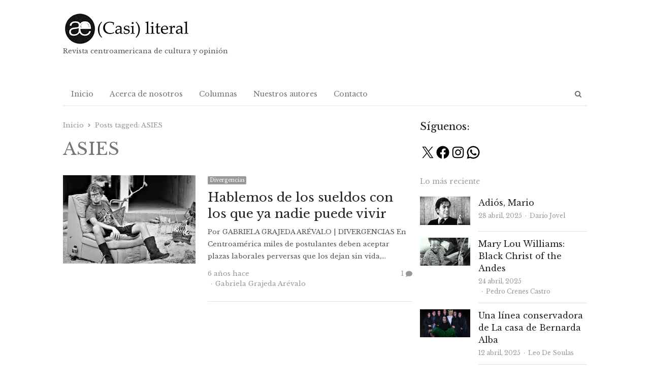

--- FILE ---
content_type: text/html; charset=UTF-8
request_url: https://casiliteral.com/tag/asies/
body_size: 16180
content:
<!DOCTYPE html><html itemscope="itemscope" itemtype="https://schema.org/Blog" lang="es" class="no-js"><head><meta charset="UTF-8"><meta name="viewport" content="width=device-width, initial-scale=1, maximum-scale=1" /><link rel="profile" href="http://gmpg.org/xfn/11"><link rel="pingback" href="https://casiliteral.com/xmlrpc.php"> <!--[if lt IE 9]> <script src="https://casiliteral.com/wp-content/themes/newsplus/js/html5.js"></script> <![endif]--> <script defer src="[data-uri]"></script> <script defer src="[data-uri]"></script> <script defer src="[data-uri]"></script> <script defer src="[data-uri]"></script> <script defer src="[data-uri]"></script> <script defer src="[data-uri]"></script> <style type="text/css">.the_champ_button_instagram span.the_champ_svg,a.the_champ_instagram span.the_champ_svg{background:radial-gradient(circle at 30% 107%,#fdf497 0,#fdf497 5%,#fd5949 45%,#d6249f 60%,#285aeb 90%)}
					.the_champ_horizontal_sharing .the_champ_svg,.heateor_ss_standard_follow_icons_container .the_champ_svg{
					color: #fff;
				border-width: 0px;
		border-style: solid;
		border-color: transparent;
	}
		.the_champ_horizontal_sharing .theChampTCBackground{
		color:#666;
	}
		.the_champ_horizontal_sharing span.the_champ_svg:hover,.heateor_ss_standard_follow_icons_container span.the_champ_svg:hover{
				border-color: transparent;
	}
		.the_champ_vertical_sharing span.the_champ_svg,.heateor_ss_floating_follow_icons_container span.the_champ_svg{
					color: #fff;
				border-width: 0px;
		border-style: solid;
		border-color: transparent;
	}
		.the_champ_vertical_sharing .theChampTCBackground{
		color:#666;
	}
		.the_champ_vertical_sharing span.the_champ_svg:hover,.heateor_ss_floating_follow_icons_container span.the_champ_svg:hover{
						border-color: transparent;
		}
	@media screen and (max-width:783px){.the_champ_vertical_sharing{display:none!important}}</style><meta name='robots' content='index, follow, max-image-preview:large, max-snippet:-1, max-video-preview:-1' /><style>img:is([sizes="auto" i], [sizes^="auto," i]) { contain-intrinsic-size: 3000px 1500px }</style><link rel="preload" href="https://casiliteral.com/wp-content/plugins/rate-my-post/public/css/fonts/ratemypost.ttf" type="font/ttf" as="font" crossorigin="anonymous"><title>ASIES archivos - (CASI) LITERAL</title><link rel="canonical" href="https://casiliteral.com/tag/asies/" /><meta property="og:locale" content="es_ES" /><meta property="og:type" content="article" /><meta property="og:title" content="ASIES archivos - (CASI) LITERAL" /><meta property="og:url" content="https://casiliteral.com/tag/asies/" /><meta property="og:site_name" content="(CASI) LITERAL" /><meta name="twitter:card" content="summary_large_image" /> <script type="application/ld+json" class="yoast-schema-graph">{"@context":"https://schema.org","@graph":[{"@type":"CollectionPage","@id":"https://casiliteral.com/tag/asies/","url":"https://casiliteral.com/tag/asies/","name":"ASIES archivos - (CASI) LITERAL","isPartOf":{"@id":"https://casiliteral.com/#website"},"primaryImageOfPage":{"@id":"https://casiliteral.com/tag/asies/#primaryimage"},"image":{"@id":"https://casiliteral.com/tag/asies/#primaryimage"},"thumbnailUrl":"https://casiliteral.com/wp-content/uploads/2019/08/hablemos-de-los-sueldos-con-los-que-ya-nadie-puede-vivir_-casi-literal-1.jpg","breadcrumb":{"@id":"https://casiliteral.com/tag/asies/#breadcrumb"},"inLanguage":"es"},{"@type":"ImageObject","inLanguage":"es","@id":"https://casiliteral.com/tag/asies/#primaryimage","url":"https://casiliteral.com/wp-content/uploads/2019/08/hablemos-de-los-sueldos-con-los-que-ya-nadie-puede-vivir_-casi-literal-1.jpg","contentUrl":"https://casiliteral.com/wp-content/uploads/2019/08/hablemos-de-los-sueldos-con-los-que-ya-nadie-puede-vivir_-casi-literal-1.jpg","width":1279,"height":720},{"@type":"BreadcrumbList","@id":"https://casiliteral.com/tag/asies/#breadcrumb","itemListElement":[{"@type":"ListItem","position":1,"name":"Portada","item":"https://casiliteral.com/"},{"@type":"ListItem","position":2,"name":"ASIES"}]},{"@type":"WebSite","@id":"https://casiliteral.com/#website","url":"https://casiliteral.com/","name":"(CASI) LITERAL","description":"Revista centroamericana de cultura y opinión","publisher":{"@id":"https://casiliteral.com/#organization"},"potentialAction":[{"@type":"SearchAction","target":{"@type":"EntryPoint","urlTemplate":"https://casiliteral.com/?s={search_term_string}"},"query-input":{"@type":"PropertyValueSpecification","valueRequired":true,"valueName":"search_term_string"}}],"inLanguage":"es"},{"@type":"Organization","@id":"https://casiliteral.com/#organization","name":"Casi Literal","url":"https://casiliteral.com/","logo":{"@type":"ImageObject","inLanguage":"es","@id":"https://casiliteral.com/#/schema/logo/image/","url":"https://casiliteral.com/wp-content/uploads/2019/11/cropped-casi-literal_-logo-difuso-3.jpg","contentUrl":"https://casiliteral.com/wp-content/uploads/2019/11/cropped-casi-literal_-logo-difuso-3.jpg","width":300,"height":300,"caption":"Casi Literal"},"image":{"@id":"https://casiliteral.com/#/schema/logo/image/"}}]}</script> <link rel='dns-prefetch' href='//www.googletagmanager.com' /><link rel='dns-prefetch' href='//fonts.googleapis.com' /><link rel='stylesheet' id='newsplus-fontawesome-css' href='//casiliteral.com/wp-content/cache/wpfc-minified/fh2ffzug/2emtw.css' type='text/css' media='all' /><link rel='stylesheet' id='newsplus-shortcodes-css' href='//casiliteral.com/wp-content/cache/wpfc-minified/mkt502jw/2emtw.css' type='text/css' media='all' /><link rel='stylesheet' id='newsplus-owl-carousel-css' href='//casiliteral.com/wp-content/cache/wpfc-minified/d75zfhc4/2emtw.css' type='text/css' media='all' /><link rel='stylesheet' id='newsplus-prettyphoto-css' href='//casiliteral.com/wp-content/cache/wpfc-minified/2qfwfh6h/2emtw.css' type='text/css' media='all' /><link rel='stylesheet' id='wp-block-library-css' href='//casiliteral.com/wp-content/cache/wpfc-minified/7y0js86s/2emtw.css' type='text/css' media='all' /><style id='classic-theme-styles-inline-css' type='text/css'>/*! This file is auto-generated */
.wp-block-button__link{color:#fff;background-color:#32373c;border-radius:9999px;box-shadow:none;text-decoration:none;padding:calc(.667em + 2px) calc(1.333em + 2px);font-size:1.125em}.wp-block-file__button{background:#32373c;color:#fff;text-decoration:none}</style><link rel='stylesheet' id='rate-my-post-css' href='//casiliteral.com/wp-content/cache/wpfc-minified/bza1yqh/6bjfs.css' type='text/css' media='all' /><style id='global-styles-inline-css' type='text/css'>:root{--wp--preset--aspect-ratio--square: 1;--wp--preset--aspect-ratio--4-3: 4/3;--wp--preset--aspect-ratio--3-4: 3/4;--wp--preset--aspect-ratio--3-2: 3/2;--wp--preset--aspect-ratio--2-3: 2/3;--wp--preset--aspect-ratio--16-9: 16/9;--wp--preset--aspect-ratio--9-16: 9/16;--wp--preset--color--black: #000000;--wp--preset--color--cyan-bluish-gray: #abb8c3;--wp--preset--color--white: #ffffff;--wp--preset--color--pale-pink: #f78da7;--wp--preset--color--vivid-red: #cf2e2e;--wp--preset--color--luminous-vivid-orange: #ff6900;--wp--preset--color--luminous-vivid-amber: #fcb900;--wp--preset--color--light-green-cyan: #7bdcb5;--wp--preset--color--vivid-green-cyan: #00d084;--wp--preset--color--pale-cyan-blue: #8ed1fc;--wp--preset--color--vivid-cyan-blue: #0693e3;--wp--preset--color--vivid-purple: #9b51e0;--wp--preset--gradient--vivid-cyan-blue-to-vivid-purple: linear-gradient(135deg,rgba(6,147,227,1) 0%,rgb(155,81,224) 100%);--wp--preset--gradient--light-green-cyan-to-vivid-green-cyan: linear-gradient(135deg,rgb(122,220,180) 0%,rgb(0,208,130) 100%);--wp--preset--gradient--luminous-vivid-amber-to-luminous-vivid-orange: linear-gradient(135deg,rgba(252,185,0,1) 0%,rgba(255,105,0,1) 100%);--wp--preset--gradient--luminous-vivid-orange-to-vivid-red: linear-gradient(135deg,rgba(255,105,0,1) 0%,rgb(207,46,46) 100%);--wp--preset--gradient--very-light-gray-to-cyan-bluish-gray: linear-gradient(135deg,rgb(238,238,238) 0%,rgb(169,184,195) 100%);--wp--preset--gradient--cool-to-warm-spectrum: linear-gradient(135deg,rgb(74,234,220) 0%,rgb(151,120,209) 20%,rgb(207,42,186) 40%,rgb(238,44,130) 60%,rgb(251,105,98) 80%,rgb(254,248,76) 100%);--wp--preset--gradient--blush-light-purple: linear-gradient(135deg,rgb(255,206,236) 0%,rgb(152,150,240) 100%);--wp--preset--gradient--blush-bordeaux: linear-gradient(135deg,rgb(254,205,165) 0%,rgb(254,45,45) 50%,rgb(107,0,62) 100%);--wp--preset--gradient--luminous-dusk: linear-gradient(135deg,rgb(255,203,112) 0%,rgb(199,81,192) 50%,rgb(65,88,208) 100%);--wp--preset--gradient--pale-ocean: linear-gradient(135deg,rgb(255,245,203) 0%,rgb(182,227,212) 50%,rgb(51,167,181) 100%);--wp--preset--gradient--electric-grass: linear-gradient(135deg,rgb(202,248,128) 0%,rgb(113,206,126) 100%);--wp--preset--gradient--midnight: linear-gradient(135deg,rgb(2,3,129) 0%,rgb(40,116,252) 100%);--wp--preset--font-size--small: 13px;--wp--preset--font-size--medium: 20px;--wp--preset--font-size--large: 36px;--wp--preset--font-size--x-large: 42px;--wp--preset--spacing--20: 0.44rem;--wp--preset--spacing--30: 0.67rem;--wp--preset--spacing--40: 1rem;--wp--preset--spacing--50: 1.5rem;--wp--preset--spacing--60: 2.25rem;--wp--preset--spacing--70: 3.38rem;--wp--preset--spacing--80: 5.06rem;--wp--preset--shadow--natural: 6px 6px 9px rgba(0, 0, 0, 0.2);--wp--preset--shadow--deep: 12px 12px 50px rgba(0, 0, 0, 0.4);--wp--preset--shadow--sharp: 6px 6px 0px rgba(0, 0, 0, 0.2);--wp--preset--shadow--outlined: 6px 6px 0px -3px rgba(255, 255, 255, 1), 6px 6px rgba(0, 0, 0, 1);--wp--preset--shadow--crisp: 6px 6px 0px rgba(0, 0, 0, 1);}:where(.is-layout-flex){gap: 0.5em;}:where(.is-layout-grid){gap: 0.5em;}body .is-layout-flex{display: flex;}.is-layout-flex{flex-wrap: wrap;align-items: center;}.is-layout-flex > :is(*, div){margin: 0;}body .is-layout-grid{display: grid;}.is-layout-grid > :is(*, div){margin: 0;}:where(.wp-block-columns.is-layout-flex){gap: 2em;}:where(.wp-block-columns.is-layout-grid){gap: 2em;}:where(.wp-block-post-template.is-layout-flex){gap: 1.25em;}:where(.wp-block-post-template.is-layout-grid){gap: 1.25em;}.has-black-color{color: var(--wp--preset--color--black) !important;}.has-cyan-bluish-gray-color{color: var(--wp--preset--color--cyan-bluish-gray) !important;}.has-white-color{color: var(--wp--preset--color--white) !important;}.has-pale-pink-color{color: var(--wp--preset--color--pale-pink) !important;}.has-vivid-red-color{color: var(--wp--preset--color--vivid-red) !important;}.has-luminous-vivid-orange-color{color: var(--wp--preset--color--luminous-vivid-orange) !important;}.has-luminous-vivid-amber-color{color: var(--wp--preset--color--luminous-vivid-amber) !important;}.has-light-green-cyan-color{color: var(--wp--preset--color--light-green-cyan) !important;}.has-vivid-green-cyan-color{color: var(--wp--preset--color--vivid-green-cyan) !important;}.has-pale-cyan-blue-color{color: var(--wp--preset--color--pale-cyan-blue) !important;}.has-vivid-cyan-blue-color{color: var(--wp--preset--color--vivid-cyan-blue) !important;}.has-vivid-purple-color{color: var(--wp--preset--color--vivid-purple) !important;}.has-black-background-color{background-color: var(--wp--preset--color--black) !important;}.has-cyan-bluish-gray-background-color{background-color: var(--wp--preset--color--cyan-bluish-gray) !important;}.has-white-background-color{background-color: var(--wp--preset--color--white) !important;}.has-pale-pink-background-color{background-color: var(--wp--preset--color--pale-pink) !important;}.has-vivid-red-background-color{background-color: var(--wp--preset--color--vivid-red) !important;}.has-luminous-vivid-orange-background-color{background-color: var(--wp--preset--color--luminous-vivid-orange) !important;}.has-luminous-vivid-amber-background-color{background-color: var(--wp--preset--color--luminous-vivid-amber) !important;}.has-light-green-cyan-background-color{background-color: var(--wp--preset--color--light-green-cyan) !important;}.has-vivid-green-cyan-background-color{background-color: var(--wp--preset--color--vivid-green-cyan) !important;}.has-pale-cyan-blue-background-color{background-color: var(--wp--preset--color--pale-cyan-blue) !important;}.has-vivid-cyan-blue-background-color{background-color: var(--wp--preset--color--vivid-cyan-blue) !important;}.has-vivid-purple-background-color{background-color: var(--wp--preset--color--vivid-purple) !important;}.has-black-border-color{border-color: var(--wp--preset--color--black) !important;}.has-cyan-bluish-gray-border-color{border-color: var(--wp--preset--color--cyan-bluish-gray) !important;}.has-white-border-color{border-color: var(--wp--preset--color--white) !important;}.has-pale-pink-border-color{border-color: var(--wp--preset--color--pale-pink) !important;}.has-vivid-red-border-color{border-color: var(--wp--preset--color--vivid-red) !important;}.has-luminous-vivid-orange-border-color{border-color: var(--wp--preset--color--luminous-vivid-orange) !important;}.has-luminous-vivid-amber-border-color{border-color: var(--wp--preset--color--luminous-vivid-amber) !important;}.has-light-green-cyan-border-color{border-color: var(--wp--preset--color--light-green-cyan) !important;}.has-vivid-green-cyan-border-color{border-color: var(--wp--preset--color--vivid-green-cyan) !important;}.has-pale-cyan-blue-border-color{border-color: var(--wp--preset--color--pale-cyan-blue) !important;}.has-vivid-cyan-blue-border-color{border-color: var(--wp--preset--color--vivid-cyan-blue) !important;}.has-vivid-purple-border-color{border-color: var(--wp--preset--color--vivid-purple) !important;}.has-vivid-cyan-blue-to-vivid-purple-gradient-background{background: var(--wp--preset--gradient--vivid-cyan-blue-to-vivid-purple) !important;}.has-light-green-cyan-to-vivid-green-cyan-gradient-background{background: var(--wp--preset--gradient--light-green-cyan-to-vivid-green-cyan) !important;}.has-luminous-vivid-amber-to-luminous-vivid-orange-gradient-background{background: var(--wp--preset--gradient--luminous-vivid-amber-to-luminous-vivid-orange) !important;}.has-luminous-vivid-orange-to-vivid-red-gradient-background{background: var(--wp--preset--gradient--luminous-vivid-orange-to-vivid-red) !important;}.has-very-light-gray-to-cyan-bluish-gray-gradient-background{background: var(--wp--preset--gradient--very-light-gray-to-cyan-bluish-gray) !important;}.has-cool-to-warm-spectrum-gradient-background{background: var(--wp--preset--gradient--cool-to-warm-spectrum) !important;}.has-blush-light-purple-gradient-background{background: var(--wp--preset--gradient--blush-light-purple) !important;}.has-blush-bordeaux-gradient-background{background: var(--wp--preset--gradient--blush-bordeaux) !important;}.has-luminous-dusk-gradient-background{background: var(--wp--preset--gradient--luminous-dusk) !important;}.has-pale-ocean-gradient-background{background: var(--wp--preset--gradient--pale-ocean) !important;}.has-electric-grass-gradient-background{background: var(--wp--preset--gradient--electric-grass) !important;}.has-midnight-gradient-background{background: var(--wp--preset--gradient--midnight) !important;}.has-small-font-size{font-size: var(--wp--preset--font-size--small) !important;}.has-medium-font-size{font-size: var(--wp--preset--font-size--medium) !important;}.has-large-font-size{font-size: var(--wp--preset--font-size--large) !important;}.has-x-large-font-size{font-size: var(--wp--preset--font-size--x-large) !important;}
:where(.wp-block-post-template.is-layout-flex){gap: 1.25em;}:where(.wp-block-post-template.is-layout-grid){gap: 1.25em;}
:where(.wp-block-columns.is-layout-flex){gap: 2em;}:where(.wp-block-columns.is-layout-grid){gap: 2em;}
:root :where(.wp-block-pullquote){font-size: 1.5em;line-height: 1.6;}</style><link rel='stylesheet' id='contact-form-7-css' href='//casiliteral.com/wp-content/cache/wpfc-minified/q8itij0l/2emtw.css' type='text/css' media='all' /><link rel='stylesheet' id='dashicons-css' href='//casiliteral.com/wp-content/cache/wpfc-minified/kzqn520b/2emtw.css' type='text/css' media='all' /><link rel='stylesheet' id='post-views-counter-frontend-css' href='//casiliteral.com/wp-content/cache/wpfc-minified/ez0g1vb/2emtw.css' type='text/css' media='all' /><style id='akismet-widget-style-inline-css' type='text/css'>.a-stats {
				--akismet-color-mid-green: #357b49;
				--akismet-color-white: #fff;
				--akismet-color-light-grey: #f6f7f7;

				max-width: 350px;
				width: auto;
			}

			.a-stats * {
				all: unset;
				box-sizing: border-box;
			}

			.a-stats strong {
				font-weight: 600;
			}

			.a-stats a.a-stats__link,
			.a-stats a.a-stats__link:visited,
			.a-stats a.a-stats__link:active {
				background: var(--akismet-color-mid-green);
				border: none;
				box-shadow: none;
				border-radius: 8px;
				color: var(--akismet-color-white);
				cursor: pointer;
				display: block;
				font-family: -apple-system, BlinkMacSystemFont, 'Segoe UI', 'Roboto', 'Oxygen-Sans', 'Ubuntu', 'Cantarell', 'Helvetica Neue', sans-serif;
				font-weight: 500;
				padding: 12px;
				text-align: center;
				text-decoration: none;
				transition: all 0.2s ease;
			}

			/* Extra specificity to deal with TwentyTwentyOne focus style */
			.widget .a-stats a.a-stats__link:focus {
				background: var(--akismet-color-mid-green);
				color: var(--akismet-color-white);
				text-decoration: none;
			}

			.a-stats a.a-stats__link:hover {
				filter: brightness(110%);
				box-shadow: 0 4px 12px rgba(0, 0, 0, 0.06), 0 0 2px rgba(0, 0, 0, 0.16);
			}

			.a-stats .count {
				color: var(--akismet-color-white);
				display: block;
				font-size: 1.5em;
				line-height: 1.4;
				padding: 0 13px;
				white-space: nowrap;
			}</style><link rel='stylesheet' id='the_champ_frontend_css-css' href='//casiliteral.com/wp-content/cache/wpfc-minified/7zt9usxd/oei8.css' type='text/css' media='all' /><link rel='stylesheet' id='wp_review-style-css' href='//casiliteral.com/wp-content/cache/wpfc-minified/m9q26bhw/2emtw.css' type='text/css' media='all' /><link rel='stylesheet' id='newsplus-fonts-deprecated-css' href='https://fonts.googleapis.com/css?family=Dosis:300,400,500,600|Open+Sans:300,400,400i,600,700&#038;subset=latin' type='text/css' media='all' /><link rel='stylesheet' id='newsplus-style-css' href='//casiliteral.com/wp-content/cache/wpfc-minified/10n9fxwd/2emtw.css' type='text/css' media='all' /> <!--[if lt IE 9]><link rel='stylesheet' id='newsplus-ie-css' href='//casiliteral.com/wp-content/cache/wpfc-minified/qgrx7ro7/2emtw.css' type='text/css' media='all' /> <![endif]--><link rel='stylesheet' id='newsplus-responsive-css' href='//casiliteral.com/wp-content/cache/wpfc-minified/kmazqtto/2emtw.css' type='text/css' media='all' /><link rel='stylesheet' id='newsplus-user-css' href='//casiliteral.com/wp-content/themes/newsplus/user.css?ver=27cf451ebf8910aede7cc34ded9a0e73' type='text/css' media='all' /><link rel='stylesheet' id='kc-general-css' href='//casiliteral.com/wp-content/cache/wpfc-minified/eivq5xys/2emtw.css' type='text/css' media='all' /><link rel='stylesheet' id='kc-animate-css' href='//casiliteral.com/wp-content/cache/wpfc-minified/fggbbzqm/2emtw.css' type='text/css' media='all' /><link rel='stylesheet' id='kc-icon-1-css' href='//casiliteral.com/wp-content/cache/wpfc-minified/qigcooz6/2emtw.css' type='text/css' media='all' /> <script type="text/javascript" src="https://casiliteral.com/wp-includes/js/jquery/jquery.min.js?ver=3.7.1" id="jquery-core-js"></script> <script defer type="text/javascript" src="https://casiliteral.com/wp-includes/js/jquery/jquery-migrate.min.js?ver=3.4.1" id="jquery-migrate-js"></script>    <script defer type="text/javascript" src="https://www.googletagmanager.com/gtag/js?id=GT-577MV8B" id="google_gtagjs-js"></script> <script defer id="google_gtagjs-js-after" src="[data-uri]"></script> <link rel="https://api.w.org/" href="https://casiliteral.com/wp-json/" /><link rel="alternate" title="JSON" type="application/json" href="https://casiliteral.com/wp-json/wp/v2/tags/6422006" /><link rel="EditURI" type="application/rsd+xml" title="RSD" href="https://casiliteral.com/xmlrpc.php?rsd" /><meta name="generator" content="Site Kit by Google 1.151.0" /><script defer src="[data-uri]"></script> <style id="newsplus-custom-css" type="text/css">.sp-label-archive { color:;background:;}.sp-post .entry-content, .sp-post .card-content, .sp-post.entry-classic{background:;}.main-row,.two-sidebars .primary-row { margin: 0 -0px; }#primary, #container, #sidebar, .two-sidebars #content, .two-sidebars #sidebar-b, .entry-header.full-header, .ad-area-above-content { padding: 0 0px; }		#page {
			max-width: 1080px;
		}
		.wrap,
		.primary-nav,
		.is-boxed .top-nav,
		.is-boxed .header-slim.site-header {
			max-width: 1032px;
		}
		@media only screen and (max-width: 1128px) {
			.wrap,
			.primary-nav,
			.is-boxed .top-nav,
			.is-boxed .header-slim.site-header,
			.is-stretched .top-nav .wrap {
				max-width: calc(100% - 48px);
			}
			.is-boxed .sticky-nav,
			.is-boxed .header-slim.sticky-nav,
			.is-boxed #responsive-menu.sticky-nav {
				max-width: calc(97.5% - 48px);
			}
		}
		body.custom-font-enabled {
	font-family: 'Open Sans', arial, sans-serif;
}

h1,h2,h3,h4,h5,h6 {
	font-family: 'Dosis';
}</style><!--[if lt IE 9]> <script src="https://html5shim.googlecode.com/svn/trunk/html5.js"></script> <![endif]--><style type="text/css" id="newsplus_custom_css">body,body.custom-font-enabled{font-family:'Libre Baskerville'; }h1,h2,h3,h4,h5,h6{font-family:'Libre Baskerville'; }</style><link rel="icon" href="https://casiliteral.com/wp-content/uploads/2020/08/cropped-Logo-Casi-Literal_2019_cuadrado-150x150.png" sizes="32x32" /><link rel="icon" href="https://casiliteral.com/wp-content/uploads/2020/08/cropped-Logo-Casi-Literal_2019_cuadrado-200x200.png" sizes="192x192" /><link rel="apple-touch-icon" href="https://casiliteral.com/wp-content/uploads/2020/08/cropped-Logo-Casi-Literal_2019_cuadrado-200x200.png" /><meta name="msapplication-TileImage" content="https://casiliteral.com/wp-content/uploads/2020/08/cropped-Logo-Casi-Literal_2019_cuadrado-300x300.png" /><style type="text/css" id="wp-custom-css">/*#callout-bar{display:none;}*/

#sidebar{padding-left:15px;}

.post-views,.updated-on,.updated-sep{display:none!important;}</style></head><body class="archive tag tag-asies tag-6422006 wp-theme-newsplus kc-css-system is-boxed np-social-sticky split-66-33 layout-ca scheme-default"><div id="page" class="hfeed site clear"><header id="header" class="site-header"><div class="wrap full-width clear"><div class="brand column one-third "><h3 class="site-title"><a itemprop="url" href="https://casiliteral.com/" title="(CASI) LITERAL" rel="home"><img src="https://casiliteral.com/wp-content/uploads/2020/11/logocasiliteral.png" srcset="https://casiliteral.com/wp-content/uploads/2020/11/logocasiliteral.png 1x,  2x" alt="(CASI) LITERAL" /></a></h3><p>Revista centroamericana de cultura y opinión</p></div></div></header><div id="responsive-menu" class="resp-main"><div class="wrap"><div class="inline-search-box"><a class="search-trigger" href="#"><span class="screen-reader-text">Abrir panel de búsqueda</span></a><form role="search" method="get" class="search-form" action="https://casiliteral.com/"> <label> <span class="screen-reader-text">Buscar:</span> <input type="search" class="search-field" placeholder="Buscar &hellip;" value="" name="s" /> </label> <input type="submit" class="search-submit" value="Buscar" /></form></div><h3 class="menu-button"><span class="screen-reader-text">Menú</span>Menu<span class="toggle-icon"><span class="bar-1"></span><span class="bar-2"></span><span class="bar-3"></span></span></h3></div><nav itemscope="itemscope" itemtype="https://schema.org/SiteNavigationElement" class="menu-drop"></nav></div><nav itemscope="itemscope" itemtype="https://schema.org/SiteNavigationElement" id="main-nav" class="primary-nav"><div class="wrap clearfix has-search-box"><ul id="menu-pagina-principal" class="nav-menu clear"><li id="menu-item-4655" class="menu-item menu-item-type-custom menu-item-object-custom menu-item-home menu-item-4655"><a href="https://casiliteral.com" itemprop="url">Inicio</a></li><li id="menu-item-4657" class="menu-item menu-item-type-post_type menu-item-object-page menu-item-4657"><a href="https://casiliteral.com/acerca-de/" itemprop="url">Acerca de nosotros</a></li><li id="menu-item-4656" class="menu-item menu-item-type-post_type menu-item-object-page menu-item-4656"><a href="https://casiliteral.com/?page_id=2028" itemprop="url">Columnas</a></li><li id="menu-item-4659" class="menu-item menu-item-type-post_type menu-item-object-page menu-item-4659"><a href="https://casiliteral.com/colaboradores/" itemprop="url">Nuestros autores</a></li><li id="menu-item-4658" class="menu-item menu-item-type-post_type menu-item-object-page menu-item-4658"><a href="https://casiliteral.com/contacto/" itemprop="url">Contacto</a></li></ul><div class="inline-search-box"><a class="search-trigger" href="#"><span class="screen-reader-text">Abrir panel de búsqueda</span></a><form role="search" method="get" class="search-form" action="https://casiliteral.com/"> <label> <span class="screen-reader-text">Buscar:</span> <input type="search" class="search-field" placeholder="Buscar &hellip;" value="" name="s" /> </label> <input type="submit" class="search-submit" value="Buscar" /></form></div></div></nav><div id="main"><div class="wrap clearfix"><div class="main-row clearfix"><div id="primary" class="site-content"><div class="primary-row"><div id="content" role="main"><ol itemscope itemtype="https://schema.org/BreadcrumbList" class="breadcrumbs"><li itemprop="itemListElement" itemscope itemtype="https://schema.org/ListItem"><a itemprop="item" href="https://casiliteral.com"><span itemprop="name">Inicio</span></a><meta itemprop="position" content="1" /></li><li itemprop="itemListElement" itemscope itemtype="https://schema.org/ListItem">Posts tagged: <span itemprop="name">ASIES</span><meta itemprop="position" content="2" /></ol><header class="page-header"><h1 class="page-title">ASIES</h1></header><article itemscope="" itemtype="https://schema.org/BlogPosting" itemprop="blogPost" id="post-14774" class="newsplus entry-list split-40-60 post-14774 post type-post status-publish format-standard has-post-thumbnail hentry category-divergencias tag-actualidad tag-another-company tag-asies tag-casi-literal tag-centroamerica tag-critica-social tag-cultura tag-divergencias tag-forbes tag-gabriela-grajeda-arevalo tag-guatemala tag-igss tag-manpower tag-mercado tag-mercado-laboral tag-opinion tag-panama tag-sociedad tag-trabajo"><div class="post-img"><div itemprop="image" itemscope="" itemtype="https://schema.org/ImageObject" class="post-thumb"><a href="https://casiliteral.com/divergencias/hablemos-de-los-sueldos-con-los-que-ya-nadie-puede-vivir/" title="Hablemos de los sueldos con los que ya nadie puede vivir"><noscript><img itemprop="url" src="https://casiliteral.com/wp-content/uploads/bfi_thumb/hablemos-de-los-sueldos-con-los-que-ya-nadie-puede-vivir_-casi-literal-1-6xhrgac9at56mijkb0tghmo7c06c61iqqhwvyn7vxfk.jpg" class="attachment-post-thumbnail wp-post-image" alt="hablemos-de-los-sueldos-con-los-que-ya-nadie-puede-vivir_-casi-literal-1.jpg"></noscript><img itemprop="url" src='data:image/svg+xml,%3Csvg%20xmlns=%22http://www.w3.org/2000/svg%22%20viewBox=%220%200%20210%20140%22%3E%3C/svg%3E' data-src="https://casiliteral.com/wp-content/uploads/bfi_thumb/hablemos-de-los-sueldos-con-los-que-ya-nadie-puede-vivir_-casi-literal-1-6xhrgac9at56mijkb0tghmo7c06c61iqqhwvyn7vxfk.jpg" class="lazyload attachment-post-thumbnail wp-post-image" alt="hablemos-de-los-sueldos-con-los-que-ya-nadie-puede-vivir_-casi-literal-1.jpg"></a><meta itemprop="width" content="402"><meta itemprop="height" content="268"></div></div><div class="entry-content"><aside class="meta-row cat-row"><div itemprop="about" class="meta-col"><ul class="post-categories"><li><a href="https://casiliteral.com/./divergencias/">Divergencias</a></li></ul></div></aside><h2 itemprop="headline mainEntityOfPage" class="entry-title"><a href="https://casiliteral.com/divergencias/hablemos-de-los-sueldos-con-los-que-ya-nadie-puede-vivir/" title="Hablemos de los sueldos con los que ya nadie puede vivir">Hablemos de los sueldos con los que ya nadie puede vivir</a></h2><p itemprop="text" class="post-excerpt"> Por GABRIELA GRAJEDA ARÉVALO | DIVERGENCIAS  En Centroamérica miles de postulantes deben aceptar plazas laborales perversas que los dejan sin vida,&hellip;</p><aside class="meta-row row-3"><div class="meta-col col-60"><ul class="entry-meta"><li class="publisher-schema" itemscope itemtype="https://schema.org/Organization" itemprop="publisher"><meta itemprop="name" content="(CASI) LITERAL"/><div itemprop="logo" itemscope itemtype="https://schema.org/ImageObject"><noscript><img itemprop="url" src="https://casiliteral.com/wp-content/uploads/2020/11/logocasiliteral.png" alt="(CASI) LITERAL"/></noscript><img class="lazyload" itemprop="url" src='data:image/svg+xml,%3Csvg%20xmlns=%22http://www.w3.org/2000/svg%22%20viewBox=%220%200%20210%20140%22%3E%3C/svg%3E' data-src="https://casiliteral.com/wp-content/uploads/2020/11/logocasiliteral.png" alt="(CASI) LITERAL"/></div></li><li class="post-time"><span class="published-label">Publicado: </span><span class="posted-on"><time itemprop="datePublished" class="entry-date" datetime="2019-08-24T06:00:50-06:00">6 años hace</time></span></li><li itemscope itemtype="https://schema.org/Person" itemprop="author" class="post-author"><span class="screen-reader-text">Autor </span><a href="https://casiliteral.com/author/gabrielagrajedaarevalocasiliteral/"><span itemprop="name">Gabriela Grajeda Arévalo</span></a></li></ul></div><div class="meta-col col-40 text-right"><span class="post-views">25</span><a href="https://casiliteral.com/divergencias/hablemos-de-los-sueldos-con-los-que-ya-nadie-puede-vivir/#comments" class="post-comment" title="Comentario en Hablemos de los sueldos con los que ya nadie puede vivir"><meta itemprop="discussionUrl" content="https://casiliteral.com/divergencias/hablemos-de-los-sueldos-con-los-que-ya-nadie-puede-vivir/#comments" /><span itemprop="commentCount">1</span></a></div></aside></div></article></div></div></div><div id="sidebar" class="widget-area" role="complementary"><aside id="block-3" class="widget widget_block"><h3 class="wp-block-heading">Síguenos:</h3></aside><aside id="block-2" class="widget widget_block"><ul class="wp-block-social-links has-icon-color is-style-logos-only is-layout-flex wp-block-social-links-is-layout-flex"><li style="color: #000000; " class="wp-social-link wp-social-link-x has-black-color wp-block-social-link"><a rel="noopener nofollow" target="_blank" href="https://twitter.com/casiliteral" class="wp-block-social-link-anchor"><svg width="24" height="24" viewBox="0 0 24 24" version="1.1" xmlns="http://www.w3.org/2000/svg" aria-hidden="true" focusable="false"><path d="M13.982 10.622 20.54 3h-1.554l-5.693 6.618L8.745 3H3.5l6.876 10.007L3.5 21h1.554l6.012-6.989L15.868 21h5.245l-7.131-10.378Zm-2.128 2.474-.697-.997-5.543-7.93H8l4.474 6.4.697.996 5.815 8.318h-2.387l-4.745-6.787Z" /></svg><span class="wp-block-social-link-label screen-reader-text">X</span></a></li><li style="color: #000000; " class="wp-social-link wp-social-link-facebook has-black-color wp-block-social-link"><a rel="noopener nofollow" target="_blank" href="https://www.facebook.com/casiliteral/" class="wp-block-social-link-anchor"><svg width="24" height="24" viewBox="0 0 24 24" version="1.1" xmlns="http://www.w3.org/2000/svg" aria-hidden="true" focusable="false"><path d="M12 2C6.5 2 2 6.5 2 12c0 5 3.7 9.1 8.4 9.9v-7H7.9V12h2.5V9.8c0-2.5 1.5-3.9 3.8-3.9 1.1 0 2.2.2 2.2.2v2.5h-1.3c-1.2 0-1.6.8-1.6 1.6V12h2.8l-.4 2.9h-2.3v7C18.3 21.1 22 17 22 12c0-5.5-4.5-10-10-10z"></path></svg><span class="wp-block-social-link-label screen-reader-text">Facebook</span></a></li><li style="color: #000000; " class="wp-social-link wp-social-link-instagram has-black-color wp-block-social-link"><a rel="noopener nofollow" target="_blank" href="https://www.instagram.com/_casiliteral" class="wp-block-social-link-anchor"><svg width="24" height="24" viewBox="0 0 24 24" version="1.1" xmlns="http://www.w3.org/2000/svg" aria-hidden="true" focusable="false"><path d="M12,4.622c2.403,0,2.688,0.009,3.637,0.052c0.877,0.04,1.354,0.187,1.671,0.31c0.42,0.163,0.72,0.358,1.035,0.673 c0.315,0.315,0.51,0.615,0.673,1.035c0.123,0.317,0.27,0.794,0.31,1.671c0.043,0.949,0.052,1.234,0.052,3.637 s-0.009,2.688-0.052,3.637c-0.04,0.877-0.187,1.354-0.31,1.671c-0.163,0.42-0.358,0.72-0.673,1.035 c-0.315,0.315-0.615,0.51-1.035,0.673c-0.317,0.123-0.794,0.27-1.671,0.31c-0.949,0.043-1.233,0.052-3.637,0.052 s-2.688-0.009-3.637-0.052c-0.877-0.04-1.354-0.187-1.671-0.31c-0.42-0.163-0.72-0.358-1.035-0.673 c-0.315-0.315-0.51-0.615-0.673-1.035c-0.123-0.317-0.27-0.794-0.31-1.671C4.631,14.688,4.622,14.403,4.622,12 s0.009-2.688,0.052-3.637c0.04-0.877,0.187-1.354,0.31-1.671c0.163-0.42,0.358-0.72,0.673-1.035 c0.315-0.315,0.615-0.51,1.035-0.673c0.317-0.123,0.794-0.27,1.671-0.31C9.312,4.631,9.597,4.622,12,4.622 M12,3 C9.556,3,9.249,3.01,8.289,3.054C7.331,3.098,6.677,3.25,6.105,3.472C5.513,3.702,5.011,4.01,4.511,4.511 c-0.5,0.5-0.808,1.002-1.038,1.594C3.25,6.677,3.098,7.331,3.054,8.289C3.01,9.249,3,9.556,3,12c0,2.444,0.01,2.751,0.054,3.711 c0.044,0.958,0.196,1.612,0.418,2.185c0.23,0.592,0.538,1.094,1.038,1.594c0.5,0.5,1.002,0.808,1.594,1.038 c0.572,0.222,1.227,0.375,2.185,0.418C9.249,20.99,9.556,21,12,21s2.751-0.01,3.711-0.054c0.958-0.044,1.612-0.196,2.185-0.418 c0.592-0.23,1.094-0.538,1.594-1.038c0.5-0.5,0.808-1.002,1.038-1.594c0.222-0.572,0.375-1.227,0.418-2.185 C20.99,14.751,21,14.444,21,12s-0.01-2.751-0.054-3.711c-0.044-0.958-0.196-1.612-0.418-2.185c-0.23-0.592-0.538-1.094-1.038-1.594 c-0.5-0.5-1.002-0.808-1.594-1.038c-0.572-0.222-1.227-0.375-2.185-0.418C14.751,3.01,14.444,3,12,3L12,3z M12,7.378 c-2.552,0-4.622,2.069-4.622,4.622S9.448,16.622,12,16.622s4.622-2.069,4.622-4.622S14.552,7.378,12,7.378z M12,15 c-1.657,0-3-1.343-3-3s1.343-3,3-3s3,1.343,3,3S13.657,15,12,15z M16.804,6.116c-0.596,0-1.08,0.484-1.08,1.08 s0.484,1.08,1.08,1.08c0.596,0,1.08-0.484,1.08-1.08S17.401,6.116,16.804,6.116z"></path></svg><span class="wp-block-social-link-label screen-reader-text">Instagram</span></a></li><li style="color: #000000; " class="wp-social-link wp-social-link-whatsapp has-black-color wp-block-social-link"><a rel="noopener nofollow" target="_blank" href="https://whatsapp.com/channel/0029VaZ8JwlGufJ1moJwrZ46" class="wp-block-social-link-anchor"><svg width="24" height="24" viewBox="0 0 24 24" version="1.1" xmlns="http://www.w3.org/2000/svg" aria-hidden="true" focusable="false"><path d="M 12.011719 2 C 6.5057187 2 2.0234844 6.478375 2.0214844 11.984375 C 2.0204844 13.744375 2.4814687 15.462563 3.3554688 16.976562 L 2 22 L 7.2324219 20.763672 C 8.6914219 21.559672 10.333859 21.977516 12.005859 21.978516 L 12.009766 21.978516 C 17.514766 21.978516 21.995047 17.499141 21.998047 11.994141 C 22.000047 9.3251406 20.962172 6.8157344 19.076172 4.9277344 C 17.190172 3.0407344 14.683719 2.001 12.011719 2 z M 12.009766 4 C 14.145766 4.001 16.153109 4.8337969 17.662109 6.3417969 C 19.171109 7.8517969 20.000047 9.8581875 19.998047 11.992188 C 19.996047 16.396187 16.413812 19.978516 12.007812 19.978516 C 10.674812 19.977516 9.3544062 19.642812 8.1914062 19.007812 L 7.5175781 18.640625 L 6.7734375 18.816406 L 4.8046875 19.28125 L 5.2851562 17.496094 L 5.5019531 16.695312 L 5.0878906 15.976562 C 4.3898906 14.768562 4.0204844 13.387375 4.0214844 11.984375 C 4.0234844 7.582375 7.6067656 4 12.009766 4 z M 8.4765625 7.375 C 8.3095625 7.375 8.0395469 7.4375 7.8105469 7.6875 C 7.5815469 7.9365 6.9355469 8.5395781 6.9355469 9.7675781 C 6.9355469 10.995578 7.8300781 12.182609 7.9550781 12.349609 C 8.0790781 12.515609 9.68175 15.115234 12.21875 16.115234 C 14.32675 16.946234 14.754891 16.782234 15.212891 16.740234 C 15.670891 16.699234 16.690438 16.137687 16.898438 15.554688 C 17.106437 14.971687 17.106922 14.470187 17.044922 14.367188 C 16.982922 14.263188 16.816406 14.201172 16.566406 14.076172 C 16.317406 13.951172 15.090328 13.348625 14.861328 13.265625 C 14.632328 13.182625 14.464828 13.140625 14.298828 13.390625 C 14.132828 13.640625 13.655766 14.201187 13.509766 14.367188 C 13.363766 14.534188 13.21875 14.556641 12.96875 14.431641 C 12.71875 14.305641 11.914938 14.041406 10.960938 13.191406 C 10.218937 12.530406 9.7182656 11.714844 9.5722656 11.464844 C 9.4272656 11.215844 9.5585938 11.079078 9.6835938 10.955078 C 9.7955938 10.843078 9.9316406 10.663578 10.056641 10.517578 C 10.180641 10.371578 10.223641 10.267562 10.306641 10.101562 C 10.389641 9.9355625 10.347156 9.7890625 10.285156 9.6640625 C 10.223156 9.5390625 9.737625 8.3065 9.515625 7.8125 C 9.328625 7.3975 9.131125 7.3878594 8.953125 7.3808594 C 8.808125 7.3748594 8.6425625 7.375 8.4765625 7.375 z"></path></svg><span class="wp-block-social-link-label screen-reader-text">WhatsApp</span></a></li></ul></aside><aside id="newsplus-recent-posts-2" class="widget newsplus_recent_posts"><h3 class="sb-title">Lo más reciente</h3><div itemscope="itemscope" itemtype="https://schema.org/Blog" class="list-small-wrap clearfix fs-16 kc-elm"><article class="newsplus entry-list list-small split-33-67 post-21981 post type-post status-publish format-standard has-post-thumbnail hentry category-florilegio-de-una-memoria-accidentada category-literatura tag-actualidad tag-dario-jovel tag-la-ciudad-y-los-perros tag-libros tag-literatura tag-literatura-peruana tag-mario-vargas-llosa" itemscope="" itemtype="https://schema.org/BlogPosting" itemprop="blogPost"><div class="post-img"><div itemprop="image" itemscope="" itemtype="https://schema.org/ImageObject" class="post-thumb"><a href="https://casiliteral.com/florilegio-de-una-memoria-accidentada/adios-mario/" title="Adiós, Mario"><noscript><img itemprop="url" src="https://casiliteral.com/wp-content/uploads/bfi_thumb/Adios-Mario-Vargas-Llosa_-Casi-literal-7jesg44kt9v0ooitii53gitxlrn13iwunq9kvnr8x1s.jpg" class="attachment-post-thumbnail wp-post-image" alt="Adios-Mario-Vargas-Llosa_-Casi-literal.jpg"></noscript><img itemprop="url" src='data:image/svg+xml,%3Csvg%20xmlns=%22http://www.w3.org/2000/svg%22%20viewBox=%220%200%20210%20140%22%3E%3C/svg%3E' data-src="https://casiliteral.com/wp-content/uploads/bfi_thumb/Adios-Mario-Vargas-Llosa_-Casi-literal-7jesg44kt9v0ooitii53gitxlrn13iwunq9kvnr8x1s.jpg" class="lazyload attachment-post-thumbnail wp-post-image" alt="Adios-Mario-Vargas-Llosa_-Casi-literal.jpg"></a><meta itemprop="width" content="600"><meta itemprop="height" content="400"></div></div><div class="entry-content"><h2 itemprop="headline mainEntityOfPage" class="entry-title"><a href="https://casiliteral.com/florilegio-de-una-memoria-accidentada/adios-mario/" title="Adiós, Mario">Adiós, Mario</a></h2><aside class="meta-row row-3"><div class="meta-col"><ul class="entry-meta"><li class="publisher-schema" itemscope itemtype="https://schema.org/Organization" itemprop="publisher"><meta itemprop="name" content="(CASI) LITERAL"/><div itemprop="logo" itemscope itemtype="https://schema.org/ImageObject"><noscript><img itemprop="url" src="https://casiliteral.com/wp-content/themes/newsplus/images/logo.png" alt="(CASI) LITERAL"/></noscript><img class="lazyload" itemprop="url" src='data:image/svg+xml,%3Csvg%20xmlns=%22http://www.w3.org/2000/svg%22%20viewBox=%220%200%20210%20140%22%3E%3C/svg%3E' data-src="https://casiliteral.com/wp-content/themes/newsplus/images/logo.png" alt="(CASI) LITERAL"/></div></li><li class="post-time"><span class="published-label">Publicado: </span><span class="posted-on"><time itemprop="datePublished" class="entry-date" datetime="2025-04-28T23:59:51-06:00">28 abril, 2025<span class="sep time-sep"></span><span class="publish-time">23:59</span></time></span></li><li itemscope itemtype="https://schema.org/Person" itemprop="author" class="post-author"><span class="screen-reader-text">Autor </span><a href="https://casiliteral.com/author/dariojovelcasiliteral/"><span itemprop="name">Darío Jovel</span></a></li></ul></div></aside></div></article><article class="newsplus entry-list list-small split-33-67 post-21977 post type-post status-publish format-standard has-post-thumbnail hentry category-desde-la-esquina-de-el-dinosaurio category-musica tag-black-christ-of-the-andes tag-catolicismo tag-duke-ellington tag-gospel tag-jazz tag-mary-lou-williams tag-musica tag-san-martin-de-porres tag-the-devil" itemscope="" itemtype="https://schema.org/BlogPosting" itemprop="blogPost"><div class="post-img"><div itemprop="image" itemscope="" itemtype="https://schema.org/ImageObject" class="post-thumb"><a href="https://casiliteral.com/desde-la-esquina-de-el-dinosaurio/mary-lou-williams-black-christ-of-the-andes/" title="Mary Lou Williams: Black Christ of the Andes"><noscript><img itemprop="url" src="https://casiliteral.com/wp-content/uploads/bfi_thumb/Mary-Lou-Williams-Black-Christ-of-the-Andes_-Casi-literal-7jcvpec15xtt472pqbl6lbbw7rba31ijroqcb09kl00.jpg" class="attachment-post-thumbnail wp-post-image" alt="Mary-Lou-Williams-Black-Christ-of-the-Andes_-Casi-literal.jpg"></noscript><img itemprop="url" src='data:image/svg+xml,%3Csvg%20xmlns=%22http://www.w3.org/2000/svg%22%20viewBox=%220%200%20210%20140%22%3E%3C/svg%3E' data-src="https://casiliteral.com/wp-content/uploads/bfi_thumb/Mary-Lou-Williams-Black-Christ-of-the-Andes_-Casi-literal-7jcvpec15xtt472pqbl6lbbw7rba31ijroqcb09kl00.jpg" class="lazyload attachment-post-thumbnail wp-post-image" alt="Mary-Lou-Williams-Black-Christ-of-the-Andes_-Casi-literal.jpg"></a><meta itemprop="width" content="600"><meta itemprop="height" content="400"></div></div><div class="entry-content"><h2 itemprop="headline mainEntityOfPage" class="entry-title"><a href="https://casiliteral.com/desde-la-esquina-de-el-dinosaurio/mary-lou-williams-black-christ-of-the-andes/" title="Mary Lou Williams: Black Christ of the Andes">Mary Lou Williams: Black Christ of the Andes</a></h2><aside class="meta-row row-3"><div class="meta-col"><ul class="entry-meta"><li class="publisher-schema" itemscope itemtype="https://schema.org/Organization" itemprop="publisher"><meta itemprop="name" content="(CASI) LITERAL"/><div itemprop="logo" itemscope itemtype="https://schema.org/ImageObject"><noscript><img itemprop="url" src="https://casiliteral.com/wp-content/themes/newsplus/images/logo.png" alt="(CASI) LITERAL"/></noscript><img class="lazyload" itemprop="url" src='data:image/svg+xml,%3Csvg%20xmlns=%22http://www.w3.org/2000/svg%22%20viewBox=%220%200%20210%20140%22%3E%3C/svg%3E' data-src="https://casiliteral.com/wp-content/themes/newsplus/images/logo.png" alt="(CASI) LITERAL"/></div></li><li class="post-time"><span class="published-label">Publicado: </span><span class="posted-on"><time itemprop="datePublished" class="entry-date" datetime="2025-04-24T23:59:21-06:00">24 abril, 2025<span class="sep time-sep"></span><span class="publish-time">23:59</span></time></span></li><li itemscope itemtype="https://schema.org/Person" itemprop="author" class="post-author"><span class="screen-reader-text">Autor </span><a href="https://casiliteral.com/author/pedrocrenescastrocasiliteral/"><span itemprop="name">Pedro Crenes Castro</span></a></li></ul></div></aside></div></article><article class="newsplus entry-list list-small split-33-67 post-21969 post type-post status-publish format-standard has-post-thumbnail hentry category-guatemala category-la-hecatombe category-teatro tag-actualidad tag-cultura tag-federico-garcia-lorca tag-la-casa-de-bernarda-alba tag-leo-de-soulas tag-literatura tag-luis-roman tag-opinion tag-teatro tag-thriambos-producciones" itemscope="" itemtype="https://schema.org/BlogPosting" itemprop="blogPost"><div class="post-img"><div itemprop="image" itemscope="" itemtype="https://schema.org/ImageObject" class="post-thumb"><a href="https://casiliteral.com/la-hecatombe/una-linea-conservadora-de-la-casa-de-bernarda-alba/" title="Una línea conservadora de La casa de Bernarda Alba"><noscript><img itemprop="url" src="https://casiliteral.com/wp-content/uploads/bfi_thumb/La-casa-de-Bernarda-Alba-de-Luis-Roman_-Casi-literal-7j72t6f4devpc6i456yhnbkr7nmpjpthupyu8dsjr68.jpg" class="attachment-post-thumbnail wp-post-image" alt="La-casa-de-Bernarda-Alba-de-Luis-Roman_-Casi-literal.jpg"></noscript><img itemprop="url" src='data:image/svg+xml,%3Csvg%20xmlns=%22http://www.w3.org/2000/svg%22%20viewBox=%220%200%20210%20140%22%3E%3C/svg%3E' data-src="https://casiliteral.com/wp-content/uploads/bfi_thumb/La-casa-de-Bernarda-Alba-de-Luis-Roman_-Casi-literal-7j72t6f4devpc6i456yhnbkr7nmpjpthupyu8dsjr68.jpg" class="lazyload attachment-post-thumbnail wp-post-image" alt="La-casa-de-Bernarda-Alba-de-Luis-Roman_-Casi-literal.jpg"></a><meta itemprop="width" content="600"><meta itemprop="height" content="400"></div></div><div class="entry-content"><h2 itemprop="headline mainEntityOfPage" class="entry-title"><a href="https://casiliteral.com/la-hecatombe/una-linea-conservadora-de-la-casa-de-bernarda-alba/" title="Una línea conservadora de La casa de Bernarda Alba">Una línea conservadora de La casa de Bernarda Alba</a></h2><aside class="meta-row row-3"><div class="meta-col"><ul class="entry-meta"><li class="publisher-schema" itemscope itemtype="https://schema.org/Organization" itemprop="publisher"><meta itemprop="name" content="(CASI) LITERAL"/><div itemprop="logo" itemscope itemtype="https://schema.org/ImageObject"><noscript><img itemprop="url" src="https://casiliteral.com/wp-content/themes/newsplus/images/logo.png" alt="(CASI) LITERAL"/></noscript><img class="lazyload" itemprop="url" src='data:image/svg+xml,%3Csvg%20xmlns=%22http://www.w3.org/2000/svg%22%20viewBox=%220%200%20210%20140%22%3E%3C/svg%3E' data-src="https://casiliteral.com/wp-content/themes/newsplus/images/logo.png" alt="(CASI) LITERAL"/></div></li><li class="post-time"><span class="published-label">Publicado: </span><span class="posted-on"><time itemprop="datePublished" class="entry-date" datetime="2025-04-12T23:59:49-06:00">12 abril, 2025<span class="sep time-sep"></span><span class="publish-time">23:59</span></time></span></li><li itemscope itemtype="https://schema.org/Person" itemprop="author" class="post-author"><span class="screen-reader-text">Autor </span><a href="https://casiliteral.com/author/leodesoulas/"><span itemprop="name">Leo De Soulas</span></a></li></ul></div></aside></div></article><article class="newsplus entry-list list-small split-33-67 post-21964 post type-post status-publish format-standard has-post-thumbnail hentry category-desde-la-esquina-de-el-dinosaurio category-literatura category-opinion tag-actualidad tag-casi-literal tag-cultura tag-fahrenheit-451 tag-francoise-truffaut tag-libros tag-literatura tag-literatura-estadounidense tag-narrativa-estadounidense tag-pedro-crenes-castro tag-ray-bradbury tag-sociedad" itemscope="" itemtype="https://schema.org/BlogPosting" itemprop="blogPost"><div class="post-img"><div itemprop="image" itemscope="" itemtype="https://schema.org/ImageObject" class="post-thumb"><a href="https://casiliteral.com/desde-la-esquina-de-el-dinosaurio/bradbury-y-truffaut-una-pesadilla-llamada-fahrenheit-451/" title="Bradbury y Truffaut: una pesadilla llamada Fahrenheit 451"><noscript><img itemprop="url" src="https://casiliteral.com/wp-content/uploads/bfi_thumb/Fahreinheit-451_-Casi-literal-7j5tkbpu7o3qoeu3o1212xuk2npeql7wunc6pp8qjbk.jpg" class="attachment-post-thumbnail wp-post-image" alt="Fahreinheit-451_-Casi-literal.jpg"></noscript><img itemprop="url" src='data:image/svg+xml,%3Csvg%20xmlns=%22http://www.w3.org/2000/svg%22%20viewBox=%220%200%20210%20140%22%3E%3C/svg%3E' data-src="https://casiliteral.com/wp-content/uploads/bfi_thumb/Fahreinheit-451_-Casi-literal-7j5tkbpu7o3qoeu3o1212xuk2npeql7wunc6pp8qjbk.jpg" class="lazyload attachment-post-thumbnail wp-post-image" alt="Fahreinheit-451_-Casi-literal.jpg"></a><meta itemprop="width" content="600"><meta itemprop="height" content="400"></div></div><div class="entry-content"><h2 itemprop="headline mainEntityOfPage" class="entry-title"><a href="https://casiliteral.com/desde-la-esquina-de-el-dinosaurio/bradbury-y-truffaut-una-pesadilla-llamada-fahrenheit-451/" title="Bradbury y Truffaut: una pesadilla llamada Fahrenheit 451">Bradbury y Truffaut: una pesadilla llamada Fahrenheit 451</a></h2><aside class="meta-row row-3"><div class="meta-col"><ul class="entry-meta"><li class="publisher-schema" itemscope itemtype="https://schema.org/Organization" itemprop="publisher"><meta itemprop="name" content="(CASI) LITERAL"/><div itemprop="logo" itemscope itemtype="https://schema.org/ImageObject"><noscript><img itemprop="url" src="https://casiliteral.com/wp-content/themes/newsplus/images/logo.png" alt="(CASI) LITERAL"/></noscript><img class="lazyload" itemprop="url" src='data:image/svg+xml,%3Csvg%20xmlns=%22http://www.w3.org/2000/svg%22%20viewBox=%220%200%20210%20140%22%3E%3C/svg%3E' data-src="https://casiliteral.com/wp-content/themes/newsplus/images/logo.png" alt="(CASI) LITERAL"/></div></li><li class="post-time"><span class="published-label">Publicado: </span><span class="posted-on"><time itemprop="datePublished" class="entry-date" datetime="2025-04-10T20:41:01-06:00">10 abril, 2025<span class="sep time-sep"></span><span class="publish-time">20:41</span></time></span></li><li itemscope itemtype="https://schema.org/Person" itemprop="author" class="post-author"><span class="screen-reader-text">Autor </span><a href="https://casiliteral.com/author/pedrocrenescastrocasiliteral/"><span itemprop="name">Pedro Crenes Castro</span></a></li></ul></div></aside></div></article><article class="newsplus entry-list list-small split-33-67 post-21957 post type-post status-publish format-standard has-post-thumbnail hentry category-guatemala category-literatura category-malabares-amalgamas category-musica tag-alta-suciedad tag-andres-calamaro tag-cesar-yuman tag-honestidad-brutal tag-libros tag-literatura tag-literatura-guatemalteca tag-musica tag-narrativa-guatemalteca tag-playlist-3" itemscope="" itemtype="https://schema.org/BlogPosting" itemprop="blogPost"><div class="post-img"><div itemprop="image" itemscope="" itemtype="https://schema.org/ImageObject" class="post-thumb"><a href="https://casiliteral.com/malabares-amalgamas/playlist-3-de-algas-anemonas-y-andres-calamaro/" title="Playlist 3: de algas, anémonas y Andrés Calamaro"><noscript><img itemprop="url" src="https://casiliteral.com/wp-content/uploads/bfi_thumb/Calamaro-Playlist-III-Cesar-Yuman_-Casi-literal-7j3cgxke1jra8t74n96dnubvkz3dendamuy8hkzjtqo.jpg" class="attachment-post-thumbnail wp-post-image" alt="Calamaro-Playlist-III-Cesar-Yuman_-Casi-literal.jpg"></noscript><img itemprop="url" src='data:image/svg+xml,%3Csvg%20xmlns=%22http://www.w3.org/2000/svg%22%20viewBox=%220%200%20210%20140%22%3E%3C/svg%3E' data-src="https://casiliteral.com/wp-content/uploads/bfi_thumb/Calamaro-Playlist-III-Cesar-Yuman_-Casi-literal-7j3cgxke1jra8t74n96dnubvkz3dendamuy8hkzjtqo.jpg" class="lazyload attachment-post-thumbnail wp-post-image" alt="Calamaro-Playlist-III-Cesar-Yuman_-Casi-literal.jpg"></a><meta itemprop="width" content="600"><meta itemprop="height" content="400"></div></div><div class="entry-content"><h2 itemprop="headline mainEntityOfPage" class="entry-title"><a href="https://casiliteral.com/malabares-amalgamas/playlist-3-de-algas-anemonas-y-andres-calamaro/" title="Playlist 3: de algas, anémonas y Andrés Calamaro">Playlist 3: de algas, anémonas y Andrés Calamaro</a></h2><aside class="meta-row row-3"><div class="meta-col"><ul class="entry-meta"><li class="publisher-schema" itemscope itemtype="https://schema.org/Organization" itemprop="publisher"><meta itemprop="name" content="(CASI) LITERAL"/><div itemprop="logo" itemscope itemtype="https://schema.org/ImageObject"><noscript><img itemprop="url" src="https://casiliteral.com/wp-content/themes/newsplus/images/logo.png" alt="(CASI) LITERAL"/></noscript><img class="lazyload" itemprop="url" src='data:image/svg+xml,%3Csvg%20xmlns=%22http://www.w3.org/2000/svg%22%20viewBox=%220%200%20210%20140%22%3E%3C/svg%3E' data-src="https://casiliteral.com/wp-content/themes/newsplus/images/logo.png" alt="(CASI) LITERAL"/></div></li><li class="post-time"><span class="published-label">Publicado: </span><span class="posted-on"><time itemprop="datePublished" class="entry-date" datetime="2025-04-05T10:00:35-06:00">5 abril, 2025<span class="sep time-sep"></span><span class="publish-time">10:00</span></time></span></li><li itemscope itemtype="https://schema.org/Person" itemprop="author" class="post-author"><span class="screen-reader-text">Autor </span><a href="https://casiliteral.com/author/simplicedv/"><span itemprop="name">Noe Vásquez Reyna</span></a></li></ul></div></aside></div></article></div></aside><aside id="block-4" class="widget widget_block widget_text"><p></p></aside></div></div></div></div><div id="secondary" class="columns-1" role="complementary"><div class="wrap clearfix"><div class="row"></div></div></div><footer id="footer"><div class="wrap clear"><div class="notes-left">© 2012-2025 Casi Literal Ediciones. Todos los derechos reservados.</div><div class="notes-right"></div></div></footer><div class="fixed-widget-bar fixed-left"></div><div class="fixed-widget-bar fixed-right"></div></div><div class="scroll-to-top"><a href="#" title="Desplazarse a la parte superior"><span class="sr-only">desplazarse a la parte superior</span></a></div> <script type="speculationrules">{"prefetch":[{"source":"document","where":{"and":[{"href_matches":"\/*"},{"not":{"href_matches":["\/wp-*.php","\/wp-admin\/*","\/wp-content\/uploads\/*","\/wp-content\/*","\/wp-content\/plugins\/*","\/wp-content\/themes\/newsplus\/*","\/*\\?(.+)"]}},{"not":{"selector_matches":"a[rel~=\"nofollow\"]"}},{"not":{"selector_matches":".no-prefetch, .no-prefetch a"}}]},"eagerness":"conservative"}]}</script> <noscript><style>.lazyload{display:none;}</style></noscript><script data-noptimize="1">window.lazySizesConfig=window.lazySizesConfig||{};window.lazySizesConfig.loadMode=1;</script><script defer data-noptimize="1" src='https://casiliteral.com/wp-content/plugins/autoptimize/classes/external/js/lazysizes.min.js?ao_version=3.1.13'></script> <div id="fb-root"></div><link rel='stylesheet' id='newsplus_google_fonts_libre_baskervilleregularitalic700-css' href='//fonts.googleapis.com/css?family=Libre+Baskerville%3Aregular%2Citalic%2C700latin&#038;ver=27cf451ebf8910aede7cc34ded9a0e73' type='text/css' media='all' /> <script defer type="text/javascript" src="https://casiliteral.com/wp-includes/js/imagesloaded.min.js?ver=5.0.0" id="imagesloaded-js"></script> <script defer type="text/javascript" src="https://casiliteral.com/wp-includes/js/masonry.min.js?ver=4.2.2" id="masonry-js"></script> <script defer type="text/javascript" src="https://casiliteral.com/wp-includes/js/jquery/jquery.masonry.min.js?ver=3.1.2b" id="jquery-masonry-js"></script> <script defer type="text/javascript" src="https://casiliteral.com/wp-content/cache/autoptimize/js/autoptimize_single_384baca0cad57ac51ac9f79e4c1bb672.js?ver=27cf451ebf8910aede7cc34ded9a0e73" id="newsplus-custom-js-js"></script> <script defer type="text/javascript" src="https://casiliteral.com/wp-content/plugins/newsplus-shortcodes/assets/js/jquery.easing.min.js?ver=27cf451ebf8910aede7cc34ded9a0e73" id="jq-easing-js"></script> <script defer type="text/javascript" src="https://casiliteral.com/wp-content/plugins/newsplus-shortcodes/assets/js/owl.carousel.min.js?ver=27cf451ebf8910aede7cc34ded9a0e73" id="newsplus-jq-owl-carousel-js"></script> <script defer type="text/javascript" src="https://casiliteral.com/wp-content/cache/autoptimize/js/autoptimize_single_dd92dd073bdfe32bbfda069d8990f6a0.js?ver=27cf451ebf8910aede7cc34ded9a0e73" id="newsplus-prettyphoto-js-js"></script> <script defer type="text/javascript" src="https://casiliteral.com/wp-content/plugins/newsplus-shortcodes/assets/js/jquery.marquee.min.js?ver=27cf451ebf8910aede7cc34ded9a0e73" id="jq-marquee-js"></script> <script type="text/javascript" src="https://casiliteral.com/wp-includes/js/dist/hooks.min.js?ver=4d63a3d491d11ffd8ac6" id="wp-hooks-js"></script> <script type="text/javascript" src="https://casiliteral.com/wp-includes/js/dist/i18n.min.js?ver=5e580eb46a90c2b997e6" id="wp-i18n-js"></script> <script defer id="wp-i18n-js-after" src="[data-uri]"></script> <script defer type="text/javascript" src="https://casiliteral.com/wp-content/cache/autoptimize/js/autoptimize_single_96e7dc3f0e8559e4a3f3ca40b17ab9c3.js?ver=6.0.6" id="swv-js"></script> <script defer id="contact-form-7-js-translations" src="[data-uri]"></script> <script defer id="contact-form-7-js-before" src="[data-uri]"></script> <script defer type="text/javascript" src="https://casiliteral.com/wp-content/cache/autoptimize/js/autoptimize_single_2912c657d0592cc532dff73d0d2ce7bb.js?ver=6.0.6" id="contact-form-7-js"></script> <script defer id="rate-my-post-js-extra" src="[data-uri]"></script> <script defer type="text/javascript" src="https://casiliteral.com/wp-content/plugins/rate-my-post/public/js/rate-my-post.min.js?ver=4.3.2" id="rate-my-post-js"></script> <script defer type="text/javascript" src="https://casiliteral.com/wp-content/cache/autoptimize/js/autoptimize_single_0e74f3b1ec0fadba05a815aba98f7490.js?ver=7.14.3" id="the_champ_ss_general_scripts-js"></script> <script defer type="text/javascript" src="https://casiliteral.com/wp-content/cache/autoptimize/js/autoptimize_single_1ec6ecb50fb4661cdfc7c62195f50fbd.js?ver=7.14.3" id="the_champ_fb_sdk-js"></script> <script defer type="text/javascript" src="https://casiliteral.com/wp-content/cache/autoptimize/js/autoptimize_single_f5462423cb85007735f1403227c5f7b0.js?ver=7.14.3" id="the_champ_fb_commenting-js"></script> <script defer type="text/javascript" src="https://casiliteral.com/wp-content/cache/autoptimize/js/autoptimize_single_2b4f234920a95eb6a6ffddca38705e3d.js?ver=7.14.3" id="the_champ_share_counts-js"></script> <script defer type="text/javascript" src="https://casiliteral.com/wp-content/plugins/wp-review/public/js/js.cookie.min.js?ver=2.1.4" id="js-cookie-js"></script> <script defer type="text/javascript" src="https://casiliteral.com/wp-includes/js/underscore.min.js?ver=1.13.7" id="underscore-js"></script> <script defer id="wp-util-js-extra" src="[data-uri]"></script> <script defer type="text/javascript" src="https://casiliteral.com/wp-includes/js/wp-util.min.js?ver=27cf451ebf8910aede7cc34ded9a0e73" id="wp-util-js"></script> <script defer id="wp_review-js-js-extra" src="[data-uri]"></script> <script defer type="text/javascript" src="https://casiliteral.com/wp-content/cache/autoptimize/js/autoptimize_single_3db62f03616f99a0c526ca62640f03ac.js?ver=5.3.5" id="wp_review-js-js"></script> <script defer id="custom-js-extra" src="[data-uri]"></script> <script defer type="text/javascript" src="https://casiliteral.com/wp-content/cache/autoptimize/js/autoptimize_single_de495b4783bd1fc2898231418d0cc969.js?ver=27cf451ebf8910aede7cc34ded9a0e73" id="custom-js"></script> <script defer type="text/javascript" src="https://casiliteral.com/wp-content/plugins/kingcomposer/assets/frontend/js/kingcomposer.min.js?ver=2.9.6" id="kc-front-scripts-js"></script> </body></html><!-- WP Fastest Cache file was created in 0.523 seconds, on 2 May, 2025 @ 13:13 -->